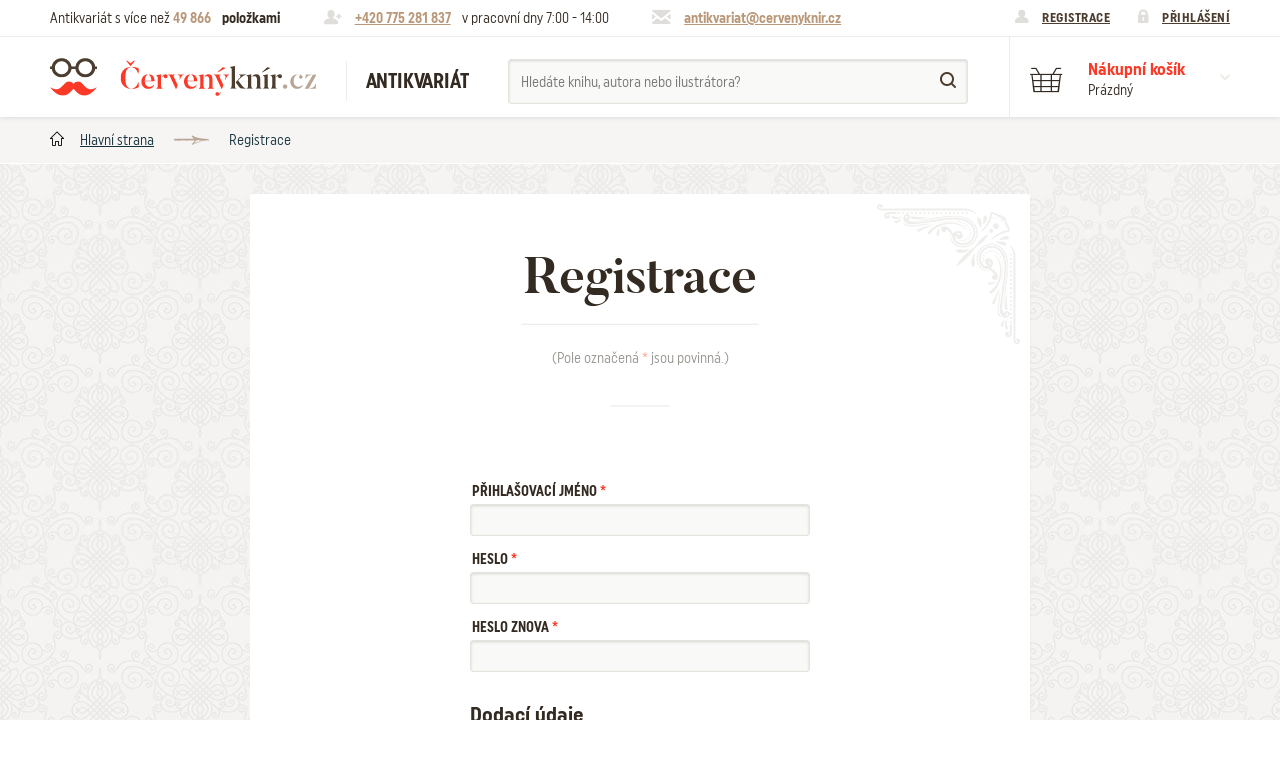

--- FILE ---
content_type: text/html; charset=utf-8
request_url: https://www.cervenyknir.cz/registrace
body_size: 6112
content:
<!DOCTYPE html>
<html lang="cs">
<head>
    <meta charset="utf-8">
    <title>Registrace | Antikvariát Červený knír</title>

<meta id="myViewport" name="viewport" content="width=device-width, initial-scale=1.0">
<meta name="Description" content="Antikvariát Červený knír s více než 49 866 sběratelskými kousky." />
<meta name="KeyWords" content="antikvariát, kniha, staré knihy, komiksy, časopisy, literatura, prodej, knihy, online" />

<meta name="Robots" content="index, follow" />
<meta name="author" content="NIXTA s.r.o." />

<!-- Social Media -->
<meta name="twitter:card" content="summary">
<meta name="twitter:title" content="Registrace | Antikvariát Červený knír" >
<meta name="twitter:description" content="Antikvariát Červený knír s více než 49 866 sběratelskými kousky.">
<meta property="og:type" content="article" />
<meta property="og:url" content="https://www.cervenyknir.cz/registrace" />
<meta property="og:image" content="https://www.cervenyknir.cz/gallery/images/ogimage_1200x630.jpg?ts=1768308522" />
<meta property="og:description" content="Antikvariát Červený knír s více než 49 866 sběratelskými kousky." />
<meta property="og:title" content="Registrace | Antikvariát Červený knír" />
<meta property="og:site_name" content="Červený knír" />

<link rel="apple-touch-icon" sizes="57x57" href="/favis/apple-icon-57x57.png">
<link rel="apple-touch-icon" sizes="60x60" href="/favis/apple-icon-60x60.png">
<link rel="apple-touch-icon" sizes="72x72" href="/favis/apple-icon-72x72.png">
<link rel="apple-touch-icon" sizes="76x76" href="/favis/apple-icon-76x76.png">
<link rel="apple-touch-icon" sizes="114x114" href="/favis/apple-icon-114x114.png">
<link rel="apple-touch-icon" sizes="120x120" href="/favis/apple-icon-120x120.png">
<link rel="apple-touch-icon" sizes="144x144" href="/favis/apple-icon-144x144.png">
<link rel="apple-touch-icon" sizes="152x152" href="/favis/apple-icon-152x152.png">
<link rel="apple-touch-icon" sizes="180x180" href="/favis/apple-icon-180x180.png">
<link rel="icon" type="image/png" sizes="192x192"  href="/favis/android-icon-192x192.png">
<link rel="icon" type="image/png" sizes="32x32" href="/favis/favicon-32x32.png">
<link rel="icon" type="image/png" sizes="96x96" href="/favis/favicon-96x96.png">
<link rel="icon" type="image/png" sizes="16x16" href="/favis/favicon-16x16.png">
<link rel="manifest" href="/favis/manifest.json">
<meta name="msapplication-TileColor" content="#ffffff">
<meta name="msapplication-TileImage" content="/favis/ms-icon-144x144.png">
<meta name="theme-color" content="#ffffff">

<link rel="stylesheet" type="text/css" href="/css/style.css?1728095025">
<script type="text/javascript" src="/js/app.js?1764666254"></script>
<script type="text/javascript" src="/js/common.js?1728095025"></script>

<script>
// controller, ktery zajistuje odstranovani polozek z kosiku
var ajaxRemoveBasketItemControllerURL = "/_ajax/basketAndOrder.basketController/ajaxRemoveBasketItem";

var ajaxLoginControllerURL = "/_ajax/users.loginController/ajaxLogin";
var ajaxLogoutControllerURL = "/_ajax/users.logoutController/ajaxLogout";

var ajaxNameSearchController = "/_ajax/products.nameSearchController/ajaxSearchByAuthorIllustratorProductNamePart";

var loggedUser = null;

$(document).ready(function() {
    // obsluha maleho kosiku vpravo nahore
    $('.basket__popup__item__remove').click(function(e) {
        e.preventDefault();
        var id = $(this).parent().attr("data-product-variant-package-id");
        ajaxRemoveProductVariantPackageFromBasket(ajaxRemoveBasketItemControllerURL, id);
    });

    // prihlasovani a odhlasovani pomoci odkazu v hlavicce
    $("#popup--login form").submit(function(event) {
       event.preventDefault();
       var formElemets = $("#popup--login form");
       loginUser(ajaxLoginControllerURL, formElemets, "#popup--login");
    });
    $("#logout-link").click(function(event) {
        event.preventDefault();
//        console.log(event);
        logoutUser(ajaxLogoutControllerURL);
    });

    /// vyhledavani
    $('#name-search input[name="namePart"]').change(function(event) {
        var _this = $(this);
//        console.log(_this);
        handleNameSearch(ajaxNameSearchController, _this.val(), '#name-search .roletka--search');
    });
    $('#name-search input[name="namePart"]').keyup(function(event) {
        var _this = $(this);
        handleNameSearch(ajaxNameSearchController, _this.val(), '#name-search .roletka--search');
    });


    /// test jestli se nema otevrit nektery popup
    var popupName = document.location.hash;
    if( typeof popupName == 'string' && popupName != '' ) { //must be like this because of IE
        if( popupName.startsWith("#popup") ) {
            if( popupName == '#popup--auction-price-offer' ) { // okno aukce
                var id = $('#auction-price-offer-button').attr("data-auction-id");
//            console.log(id)
                ajaxGetUserAuctionOfferedPrice(auctionOfferedPriceControllerURL, id);
            }
            document.location.hash = '';
        }
    }
});
</script>
<script>
// controller, ktery zajistuje odstranovani polozek z kosiku
var testLoginExistControllerURL = "/_ajax/users.customerControler/ajaxIsLoginUsed";
  
$(document).ready(function() {
    // zobrazovat a skryvat jestli se dodaci a fakturacni adresa lisi
    $('#invoice-delivery-differ').change(function() {
        $('#invoice-form-container').toggle();
        if( $(this).is(':checked') ) { // je vyzadovano
            var req = $('[data-required-on-delivery-and-invoice-differ="1"]');
            req.attr('required', 'required');
            req.parent().addClass('required');
        } else {
            var req = $('[data-required-on-delivery-and-invoice-differ="1"]');
            req.removeAttr('required');
            req.parent().removeClass('required');
        }
    });
    // zobrazovat a skryvat IC a DIC 
    $('#company-info-form-differ').change(function() {
        $('#company-info-form-container').toggle();
    });

    $('form.form--reg').submit( function() {
        $(this).find('button.ready-to-be-waiting').addClass('btn--wait');
    });
    
});

</script><link rel="stylesheet" href="https://use.fontawesome.com/releases/v5.1.0/css/all.css" integrity="sha384-lKuwvrZot6UHsBSfcMvOkWwlCMgc0TaWr+30HWe3a4ltaBwTZhyTEggF5tJv8tbt" crossorigin="anonymous">

<script>
  (function(i,s,o,g,r,a,m){i['GoogleAnalyticsObject']=r;i[r]=i[r]||function(){
  (i[r].q=i[r].q||[]).push(arguments)},i[r].l=1*new Date();a=s.createElement(o),
  m=s.getElementsByTagName(o)[0];a.async=1;a.src=g;m.parentNode.insertBefore(a,m)
  })(window,document,'script','https://www.google-analytics.com/analytics.js','ga');

 ga('create', 'UA-105392752-1', 'auto');
  ga('send', 'pageview');

</script></head>
<body class="body">
<div id="svg-defs" data-url="/images/svg/defs.svg"></div> 

<div class="sr-only">
  <img src="/css/images/stamp-border--brown--top.png">
  <img src="/css/images/stamp-corner--brown--top-left.png">
  <img src="/css/images/stamp-corner--brown--top-right.png">
  <img src="/css/images/stamp-corner--brown--bottom-left.png">
  <img src="/css/images/stamp-corner--brown--bottom-right.png">
  <img src="/css/images/stamp-border--brown--side.png">
  <img src="/css/images/stamp-border--brown--top--hover.png">
  <img src="/css/images/stamp-corner--brown--top-left--hover.png">
  <img src="/css/images/stamp-corner--brown--top-right--hover.png">
  <img src="/css/images/stamp-corner--brown--bottom-left--hover.png">
  <img src="/css/images/stamp-corner--brown--bottom-right--hover.png">
  <img src="/css/images/stamp-border--brown--side--hover.png">
  <img src="/css/images/stamp-border--red--top.png">
  <img src="/css/images/stamp-corner--red--top-left.png">
  <img src="/css/images/stamp-corner--red--top-right.png">
  <img src="/css/images/stamp-corner--red--bottom-left.png">
  <img src="/css/images/stamp-corner--red--bottom-right.png">
  <img src="/css/images/stamp-border--red--side.png">
  <img src="/css/images/stamp-border--red--top--hover.png">
  <img src="/css/images/stamp-corner--red--top-left--hover.png">
  <img src="/css/images/stamp-corner--red--top-right--hover.png">
  <img src="/css/images/stamp-corner--red--bottom-left--hover.png">
  <img src="/css/images/stamp-corner--red--bottom-right--hover.png">
  <img src="/css/images/stamp-border--red--side--hover.png">
</div>


<header class="container-fluid header">
    <div class="row header__top">
            <div class="container">
                    <div class="header-note">
                            Antikvariát s více než <span class="highlighted">49&nbsp;866</span> 
                            <strong>položkami</strong>
                    </div>
                    <div class="header-note icon--phone">
                                                <span class="highlighted"><a href="tel:+420775281837">+420 775 281 837</a></span> <span class="col-xs-hide">v pracovní dny 7:00 - 14:00</span>
                    </div>
                    <div class="header-note icon--mail">
                                                <span class="highlighted"><a href="mailto:antikvariat@cervenyknir.cz">antikvariat@cervenyknir.cz</a></span>
                    </div>
                    <div class="header-user">
                        <div class="header-user__reg">
                                <a href="/registrace">Registrace</a>
                            </div>
                            <div class="header-user__log">
                                <a href="#popup--login" onclick="showPopup('#popup--login', event);">Přihlášení</a>
                            </div>                    </div>
            </div>
    </div>
    <div class="row header__bottom">
            <div class="container">
                                <div class="header__hamburger">  
                        <span></span>
                        <span></span>
                        <span></span>
                        <span></span>
                    </div>
                    <a href="/" class="header__logo">
                            <span class="theo"></span>Červený knír                    </a>
                    <div class="header__subtitle">
                            Antikvariát                    </div>
                    <div class="header__search" id="name-search">
                        <form class="form--search" action="/vyhledat" method="get">
                            <input type="text" name="namePart" placeholder="Hledáte knihu, autora nebo ilustrátora?" class="search-with-roletka" autocomplete="off">
                            <button class="btn--search"></button>
                            <div class="roletka--search">
                                
                            </div>
                        </form>
                    </div>
                                        <div class="header__basket"  id="header-basket" >
                            <div class="header__basket__btn" onclick="openBasketPopup();">
                                <div class="header__basket__text">
                                    <span class="header__basket__name">Nákupní košík</span>
                                    <span class="header__basket__sum basket-full" style="display: none" >
                                        <span class='quantity'>0</span>
                                        &nbsp;ks za&nbsp;
                                        <span class="price">0&nbsp;Kč</span>
                                    </span>
                                    <span class="header__basket__sum basket-empty"  >Prázdný</span>
                                    <span class="header__basket__arr"></span>
                                </div>
                            </div>
                            <div class="basket__popup" id="popup--basket">
                                    <div class="panel--white">
                                             
                                            <div class="stamp__content">
                                                <div class="popup__close" onclick="closeBasketPopup();"></div>
                                                <div class="basket-items-contaier basket-full" style="display: none" >
                                                                                                </div>
                                                <div class="basket__popup__summary basket-full" style="display:none" >
                                                        <div class="basket__popup__summary__price">
                                                                <div class="basket__popup__summary__price__num">0&nbsp;Kč</div>
                                                                <div class="basket__popup__summary__price__note">Celková cena vč. DPH</div>
                                                        </div>
                                                        <div class="basket__popup__summary__btn">
                                                            <a href="/kosik" class="btn btn--red btn--stamp">
                                                                 
                                                                <div class="stamp__content">Přejít do košíku</div>
                                                                 
                                                            </a>
                                                        </div>
                                                </div>
                                                <div class="basket__empty-message basket-empty"  >Zaujala vás některá kniha? Přidejte si ji do košíku, abyste na ni nezapomněli.</div>
                                            </div>
                                             
                                    </div>
                            </div>
                    </div>
            </div>		
    </div>
</header><div class="container-fluid breadcrumbs">
    <div class="container">
        <a href="/" class="breadcrumb">Hlavní strana</a>        <span class="breadcrumb">Registrace</span>
    </div>
</div><div class="container page">
    <div class="row">

<section class="col-xs-12 col-sm-12 col-sm-offset-0 col-md-8 col-md-offset-2" style="margin-bottom: 2rem;">
<div class="panel--white panel--krucanek">

        <div class="stamp__content">
            <h1 class="page-name" style="text-align: center; padding: 5rem 0 3rem 0;">Registrace</h1>
            <div class="form__required-info">(Pole označená <span class="red">*</span> jsou povinná.)</div>
            <div class="form__required-info">
                        </div>
            <form class="form--reg" role="form" action="" method="post">
                <div class="row">
                <input type="hidden" value="igm5agmogmdeaj" name="fieldT"><label class="form__item" style="display: none"><span class="form__item__caption">Jste robot?</span><input type="text" class="form__item__field" value="00000001" name="fieldRNO"/>

</label><input type="hidden" value="" name="fieldS">    <img src="/images/message-stamp.png"
         style="position: absolute; top: -1px; left: -1px" onload="this.setAttribute('data-stamped', 1);"
         class="js-form-stamp"
    />
    <label class="form__item custom-formField--required"><span class="form__item__caption">Přihlašovací jméno</span><input type="text" class="form__item__field" value="" required="required" name="user[login]"/>

</label><label class="form__item custom-formField--required"><span class="form__item__caption">Heslo</span><input type="password" class="form__item__field" required="required" name="user[password]"/>

</label><label class="form__item custom-formField--required"><span class="form__item__caption">Heslo znova</span><input type="password" class="form__item__field" required="required" name="user[repeatPassword]"/>

</label><h2>Dodací údaje</h2><label class="form__item custom-formField--required"><span class="form__item__caption">Jméno</span><input type="text" class="form__item__field" value="" required="required" name="customerDeliveryInfos[0][firstName]"/>

</label><label class="form__item custom-formField--required"><span class="form__item__caption">Příjmení</span><input type="text" class="form__item__field" value="" required="required" name="customerDeliveryInfos[0][lastName]"/>

</label><label class="form__item"><span class="form__item__caption">Firma</span><input type="text" class="form__item__field" value="" name="customerDeliveryInfos[0][company]"/>

</label><label class="form__item custom-formField--required"><span class="form__item__caption">Ulice a číslo popisné</span><input type="text" class="form__item__field" value="" required="required" name="customerDeliveryInfos[0][street]"/>

</label><label class="form__item custom-formField--required"><span class="form__item__caption">Město</span><input type="text" class="form__item__field" value="" required="required" name="customerDeliveryInfos[0][city]"/>

</label><label class="form__item custom-formField--required"><span class="form__item__caption">PSČ</span><input type="text" class="form__item__field" value="" required="required" name="customerDeliveryInfos[0][zipCode]"/>

</label><label class="form__item"><span class="form__item__caption--select">Stát</span><select class="form__item__field--select" name="customerDeliveryInfos[0][fkCountryId]"><option value="5">Belgie</option><option value="27">Bulharsko</option><option value="1">Česká republika</option><option value="6">Dánsko</option><option value="7">Estonsko</option><option value="8">Finsko</option><option value="9">Francie</option><option value="10">Chorvatsko</option><option value="11">Irsko</option><option value="12">Itálie</option><option value="13">Kypr</option><option value="14">Litva</option><option value="15">Lotyšsko</option><option value="16">Lucembursko</option><option value="2">Maďarsko</option><option value="17">Malta</option><option value="18">Německo</option><option value="19">Nizozemsko</option><option value="3">Polsko</option><option value="20">Portugalsko</option><option value="21">Rakousko</option><option value="22">Rumunsko</option><option value="23">Řecko</option><option value="4">Slovenská republika</option><option value="24">Slovinsko</option><option value="25">Španělsko</option><option value="26">Švédsko</option></select>

</label><label class="form__item"><span class="form__item__caption">Telefon ve formátu +420123456789</span><input type="tel" class="form__item__field" value="" name="customerDeliveryInfos[0][phone]"/>

</label><label class="form__item custom-formField--required"><span class="form__item__caption">Email</span><input type="email" class="form__item__field" value="" required="required" name="customerDeliveryInfos[0][email]"/>

</label><label class="form__item"><span class="form__item__caption">Další informace</span><textarea class="form__item__field--textarea" name="customerDeliveryInfos[0][aditionalInfo]"></textarea>

</label><div class="cart-form__decision"><label class="form__item"><input type="checkbox" class="form__item__field--checkbox" id="invoice-delivery-differ" name="customer[deliveryAndInvoiceDiffer]"/>
<span class="form__item__caption--checkbox">Jiná fakturační adresa než dodací</span>
</label></div><div id="invoice-form-container"  style="display: none"><h2>Fakturační údaje</h2><label class="form__item"><span class="form__item__caption">Jméno</span><input type="text" class="form__item__field" value="" data-required-on-delivery-and-invoice-differ="1" name="customer[firstName]"/>

</label><label class="form__item"><span class="form__item__caption">Příjmení</span><input type="text" class="form__item__field" value="" data-required-on-delivery-and-invoice-differ="1" name="customer[lastName]"/>

</label><label class="form__item"><span class="form__item__caption">Firma</span><input type="text" class="form__item__field" value="" name="customer[company]"/>

</label><label class="form__item"><span class="form__item__caption">Telefon ve formátu +420123456789</span><input type="tel" class="form__item__field" value="" name="customer[phone]"/>

</label><label class="form__item"><span class="form__item__caption">Ulice a číslo popisné</span><input type="text" class="form__item__field" value="" data-required-on-delivery-and-invoice-differ="1" name="customer[street]"/>

</label><label class="form__item"><span class="form__item__caption">Město</span><input type="text" class="form__item__field" value="" data-required-on-delivery-and-invoice-differ="1" name="customer[city]"/>

</label><label class="form__item"><span class="form__item__caption">PSČ</span><input type="text" class="form__item__field" value="" data-required-on-delivery-and-invoice-differ="1" name="customer[zipCode]"/>

</label><label class="form__item"><span class="form__item__caption--select">Stát</span><select class="form__item__field--select" data-required-on-delivery-and-invoice-differ="1" name="customer[fkCountryId]"><option value="5">Belgie</option><option value="27">Bulharsko</option><option value="1">Česká republika</option><option value="6">Dánsko</option><option value="7">Estonsko</option><option value="8">Finsko</option><option value="9">Francie</option><option value="10">Chorvatsko</option><option value="11">Irsko</option><option value="12">Itálie</option><option value="13">Kypr</option><option value="14">Litva</option><option value="15">Lotyšsko</option><option value="16">Lucembursko</option><option value="2">Maďarsko</option><option value="17">Malta</option><option value="18">Německo</option><option value="19">Nizozemsko</option><option value="3">Polsko</option><option value="20">Portugalsko</option><option value="21">Rakousko</option><option value="22">Rumunsko</option><option value="23">Řecko</option><option value="4">Slovenská republika</option><option value="24">Slovinsko</option><option value="25">Španělsko</option><option value="26">Švédsko</option></select>

</label></div><div class="cart-form__decision"><label class="form__item"><input type="checkbox" class="form__item__field--checkbox" id="company-info-form-differ" name="customer[addedCompanyInfo]"/>
<span class="form__item__caption--checkbox">Chci doplnit firemní údaje - IČ, DIČ</span>
</label></div><div id="company-info-form-container"  style="display: none"><h2>Firemní údaj</h2><label class="form__item"><span class="form__item__caption">IČ</span><input type="text" class="form__item__field" value="" name="customer[registrationNumber]"/>

</label><label class="form__item"><span class="form__item__caption">DIČ</span><input type="text" class="form__item__field" value="" name="customer[taxId]"/>

</label></div>                    <div class="cart-form__decision">
                        <label class="form__item">
                            <input type="checkbox" class="form__item__field--checkbox" required name="user[personalDataHandlingConfirmed]" value="1" />
                            <span class="form__item__caption--checkbox">
                                Souhlasím, aby společnost Nixta s.r.o. jako správce zpracovávala moje osobní údaje v rozsahu uvedeném v tomto formuláři za účelem provedení registrace zákazníka, vedení a správy uživatelského profilu. Další informace ke zpracování naleznete v                                <a target="_blank" href="/zasady-zpracovani-osobnich-udaju-2s">informacích o ochraně osobních údajů</a>.
                            </span>
                                                    </label>
                    </div>


                    <div class="form__item--btn" style="padding: 1rem 0 2rem 0;">
                        <button name="submit" type="submit" class="btn btn--stamp btn--red ready-to-be-waiting">
                            <span class="stamp__content">
                                Registrovat se                            </span>
                        </button>
                     </div>
                </div>
            </form>
        </div>

</div>
    </div>
</div>
<footer class="container-fluid footer">
	<div class="row">
		<div class="container">
			<div class="row">
				<div class="col-xs-12 footer__icons">
					<div class="col-xs-6 col-sm-3 footer__icons__item">
						<svg class="svg-ico lightbrown medium"><use xlink:href="#balik"></use></svg>
						<p class="vyhody__text">Zásilky odesíláme každý den</p>
					</div>
					<div class="col-xs-6 col-sm-3 footer__icons__item">
						<svg class="svg-ico lightbrown medium"><use xlink:href="#osobni-odber"></use></svg>
						<p class="vyhody__text">Osobní odběr</p>
					</div>
					<div class="col-xs-6 col-sm-3 footer__icons__item">
						<svg class="svg-ico lightbrown medium"><use xlink:href="#book-bookmark"></use></svg>
						<p class="vyhody__text">Denně nové nabídky</p>
					</div>
                    					<div class="col-xs-6 col-sm-3 footer__icons__item">
						<svg class="svg-ico lightbrown medium"><use xlink:href="#vlastni-ceny"></use></svg>
						<p class="vyhody__text">Nabídněte vlastní ceny</p>
					</div>
                    				</div>
			</div>
		</div>
	</div>
	<div class="row">
		<div class="container">
     
                    
			<div class="row footer__content">
				<div class="col-xs-12 col-sm-4">
					<span class="footer__heading">O Antikvariátu</span>
                    <a href="/obchodni-podminky-1s" class="footer__link">Obchodní podmínky</a>                    <a href="/reklamace-a-vraceni-zbozi" class="footer__link">Reklamace a vadné plnění</a>
                    <a href="/zasady-zpracovani-osobnich-udaju-2s" class="footer__link">Zásady zpracování osobních údajů</a>				</div>
				<div class="col-xs-12 col-sm-4">
					<span class="footer__heading">Služby zákazníkům</span>
					<a href="/osobni-odber" class="footer__link">Osobní odběr</a>
				</div>
				<div class="col-xs-12 col-sm-4">
					<span class="footer__heading">Informace</span>
                    <a href="/o-nas" class="footer__link">O nás</a>
					<a href="/kontakt" class="footer__link">Kontakty</a>
				</div>
			</div>
		</div>
	</div>
	<div class="row footer__bottom">
		<div class="container">
			<div class="row">
				<span class="footer__bottom__left">
					2026					&copy;&nbsp; NIXTA s.r.o.
				</span>
				<span class="footer__bottom__right footer__created">
					vytvořil <a href="http://www.izon.cz/" target="_blank"><img src="/images/izon-logo.gif?1728095025" alt="IZON s.r.o."></a>
				</span>
			</div>
		</div>
	</div>
</footer>


    <div class="popup" id="popup--message">
        <div class="popup__content">
             
            <div class="stamp__content">
                <div class="popup__close" onclick="closePopup('#popup-message');"></div>
                <p class="popup__perex">
                </p>
                <div style="padding-bottom: 2rem;">
                    <span class="btn btn--red" onclick="closePopup('#popup--message');">Zavřít</span>
                </div>
            </div>
             
        </div>
    </div><div class="popup" id="popup--login">
	<div class="popup__content">
		 
		
        <div class="stamp__content">
            <div class="popup__close" onclick="closePopup('#popup--login');"></div>

		    <div class="popup__heading">Přihlášení</div>
		    
		    <form role="form" method="post" class="form--login">
		        <label class="form__item">
		        	<span class="form__item__caption">Vaše přihlašovací jméno</span>
		            <input class="form__item__field" type="text" name="login" value="" placeholder="Přihlašovací jméno">
		        </label>
		        <label class="form__item">
		        	<span class="form__item__caption">Heslo</span>
		                <input class="form__item__field" type="password" name="password" value="" placeholder="Heslo">
		        </label>
		        <div class="form__item--btn">
                    <div class="form__error-message hidden"></div>
		            <button type="submit" class="btn btn--red">Přihlásit</button>
		        </div>
		    </form>
		    <div class="login__more-links">
		    	<a href="/zapomenute-heslo">Zapomněli jste heslo?</a><br>
		    	<a href="/registrace">Nová registrace</a>
		    </div>
		</div>
        
		 
	</div>
</div><script type="text/javascript" src="/js/icons.js?1728095025"></script>

    </body>
</html>

--- FILE ---
content_type: image/svg+xml
request_url: https://www.cervenyknir.cz/images/svg/cervenyknir.svg
body_size: 6230
content:
<?xml version="1.0" encoding="UTF-8" standalone="no"?>
<svg
   xmlns:dc="http://purl.org/dc/elements/1.1/"
   xmlns:cc="http://creativecommons.org/ns#"
   xmlns:rdf="http://www.w3.org/1999/02/22-rdf-syntax-ns#"
   xmlns:svg="http://www.w3.org/2000/svg"
   xmlns="http://www.w3.org/2000/svg"
   xmlns:xlink="http://www.w3.org/1999/xlink"
   xmlns:sodipodi="http://sodipodi.sourceforge.net/DTD/sodipodi-0.dtd"
   xmlns:inkscape="http://www.inkscape.org/namespaces/inkscape"
   viewBox="0 0 2065.332 292.93671"
   height="292.93671"
   width="2065.332"
   xml:space="preserve"
   id="svg2"
   version="1.1"
   inkscape:version="0.91 r13725"
   sodipodi:docname="cervenyknir.svg"><sodipodi:namedview
     pagecolor="#ffffff"
     bordercolor="#666666"
     borderopacity="1"
     objecttolerance="10"
     gridtolerance="10"
     guidetolerance="10"
     inkscape:pageopacity="0"
     inkscape:pageshadow="2"
     inkscape:window-width="1858"
     inkscape:window-height="1057"
     id="namedview41"
     showgrid="false"
     fit-margin-top="0"
     fit-margin-left="0"
     fit-margin-right="0"
     fit-margin-bottom="0"
     inkscape:zoom="0.14140625"
     inkscape:cx="1032.0013"
     inkscape:cy="146.93537"
     inkscape:window-x="54"
     inkscape:window-y="1"
     inkscape:window-maximized="1"
     inkscape:current-layer="svg2" /><metadata
     id="metadata8"><rdf:RDF><cc:Work
         rdf:about=""><dc:format>image/svg+xml</dc:format><dc:type
           rdf:resource="http://purl.org/dc/dcmitype/StillImage" /><dc:title></dc:title></cc:Work></rdf:RDF></metadata><defs
     id="defs6"><clipPath
       id="clipPath18"
       clipPathUnits="userSpaceOnUse"><path
         id="path16"
         d="m 675.247,362.142 -20.992,-15.801 -21.174,15.801 -5.336,0 26.51,-33.204 26.51,33.204 z m -10.673,-40.126 c 15.3,-1.776 26.511,-12.61 33.27,-35.515 l 0,0 2.67,0 2.135,27.702 c -9.785,7.988 -22.775,10.298 -38.075,10.651 l 0,0 z m -67.967,-61.081 c 0,-35.158 21.527,-61.081 55.512,-63.745 l 0,0 0,2.664 c -16.19,2.308 -28.114,15.446 -28.114,61.081 l 0,0 c 0,45.454 11.568,58.77 28.114,61.081 l 0,0 0,2.661 c -33.985,-2.661 -55.512,-28.23 -55.512,-63.742 m 562.79,33.558 5.162,0 42.701,23.793 -17.082,5.149 z m -75.085,-23.085 2.135,-3.194 c 2.488,1.775 5.336,3.016 8.36,3.016 l 0,0 c 10.319,0 16.368,-7.1 16.368,-17.399 l 0,0 0,-36.399 c 0,-9.055 -0.353,-14.561 -7.115,-16.515 l 0,0 0,-2.485 33.273,0 0,2.485 c -6.406,1.598 -7.297,6.747 -7.297,16.515 l 0,0 0,36.931 c 0,21.485 -9.251,27.701 -23.484,27.701 l 0,0 c -7.828,0 -16.369,-4.617 -22.24,-10.656 m -33.808,4.44 0,-2.485 c 7.294,-3.017 8.898,-5.149 8.898,-11.365 l 0,0 0,-44.744 c 0,-9.055 -0.357,-14.205 -7.118,-16.159 l 0,0 0,-2.663 33.272,0 0,2.663 c -6.227,1.598 -7.294,6.395 -7.294,16.159 l 0,0 0,64.81 z m -247.141,0.178 0,-2.663 c 7.294,-2.842 8.894,-5.506 8.894,-11.54 l 0,0 0,-44.391 c 0,-9.055 -0.356,-14.205 -7.115,-16.337 l 0,0 0,-2.663 33.448,0 0,2.663 c -6.403,1.776 -7.294,6.569 -7.294,16.337 l 0,0 0,64.632 z m 50.352,5.328 c -4.271,-1.244 -10.677,-3.373 -17.614,-12.074 l 0,0 1.601,-2.308 c 4.805,4.258 9.25,4.615 8.897,3.017 l 0,0 c -0.178,-2.842 0.888,-5.505 3.023,-7.813 l 0,0 c 4.806,-4.439 11.92,-4.261 16.369,0.178 l 0,0 c 4.449,4.44 4.449,11.718 0,16.158 l 0,0 c -2.361,2.227 -6.081,3.198 -9.226,3.198 l 0,0 c -1.118,0 -2.164,-0.123 -3.05,-0.356 m 154.973,-2.31 c 7.831,-3.018 14.237,-15.27 14.237,-35.334 l 0,0 -38.256,0 c 0,17.047 6.94,32.138 15.835,35.334 l 0,0 0,2.664 c -20.994,-2.129 -35.583,-18.997 -35.583,-42.79 l 0,0 c 0,-22.196 15.834,-42.084 38.609,-42.084 l 0,0 c 22.418,0 32.56,14.029 34.873,22.906 l 0,0 -2.491,1.243 c -3.914,-8.523 -17.258,-13.672 -27.399,-12.074 l 0,0 c -12.99,2.129 -22.775,11.365 -23.844,32.138 l 0,0 56.757,0 c 0,26.1 -11.564,39.241 -32.738,40.661 l 0,0 z m -247.854,0 c 7.832,-3.018 14.234,-15.27 14.234,-35.334 l 0,0 -38.252,0 c 0,17.047 6.939,32.138 15.833,35.334 l 0,0 0,2.664 c -20.992,-2.129 -35.582,-18.997 -35.582,-42.79 l 0,0 c 0,-22.196 15.834,-42.084 38.609,-42.084 l 0,0 c 22.418,0 32.559,14.029 34.873,22.906 l 0,0 -2.492,1.243 C 784.143,212.46 770.8,207.311 760.656,208.909 l 0,0 c -12.986,2.129 -22.771,11.365 -23.84,32.138 l 0,0 56.756,0 c 0,26.1 -11.564,39.241 -32.738,40.661 l 0,0 z m 432.902,1.422 0,-2.485 c 17.973,0.175 11.745,-20.598 9.788,-26.103 l 0,0 1.957,-1.952 c 10.851,27.167 17.969,28.055 22.95,28.055 l 0,0 0,2.485 z m -56.222,0 0,-2.485 c 2.666,-0.178 8.541,-0.534 11.742,-7.992 l 0,0 c 0,0 25.797,-56.109 33.628,-73.155 l 0,0 2.667,0 8.363,22.195 -22.062,47.055 c 0,0 -5.337,11.897 4.983,11.897 l 0,0 0,2.485 z m -208.536,0 0,-2.663 c 17.436,0 11.03,-20.242 9.429,-24.503 l 0,0 2.67,-1.422 c 10.32,25.925 17.079,25.925 22.418,25.925 l 0,0 0,2.663 z m -57.291,0 0,-2.663 c 3.023,-0.178 7.828,0 12.099,-9.058 l 0,0 c 0,0 1.956,-3.727 33.447,-71.911 l 0,0 2.492,0 8.54,21.839 -21.705,46.345 c 0,0 -6.405,12.785 4.446,12.785 l 0,0 0,2.663 z M 697.844,235.544 c -3.202,-19.888 -16.722,-33.382 -33.27,-35.69 l 0,0 0,-2.842 c 15.479,0.532 26.511,3.196 38.075,10.83 l 0,0 -2.135,27.702 z m 450.345,-63.923 c -2.313,-5.505 0,-11.896 5.516,-14.382 l 0,0 c 3.735,-1.776 9.25,-0.888 12.097,1.419 l 0,0 c 3.024,2.486 8.007,6.926 12.099,18.113 l 0,0 -2.669,0.178 c -2.489,-7.104 -6.581,-8.701 -7.294,-6.394 l 0,0 c -0.713,2.663 -2.492,5.327 -5.337,6.569 l 0,0 c -1.454,0.655 -2.971,0.964 -4.461,0.964 l 0,0 c -4.162,0 -8.118,-2.415 -9.951,-6.467"
         inkscape:connector-curvature="0" /></clipPath><clipPath
       id="clipPath32"
       clipPathUnits="userSpaceOnUse"><path
         id="path30"
         d="m 1232.882,324.501 0,-2.664 c 7.297,-1.954 8.897,-4.618 8.897,-10.83 l 0,0 0,-93.575 c 0,-9.055 -0.356,-14.383 -7.118,-16.337 l 0,0 0,-2.663 33.272,0 0,2.663 c -6.405,1.598 -7.293,6.569 -7.293,16.337 l 0,0 0,112.75 z m 185.761,-30.008 5.158,0 42.705,23.793 -17.082,5.149 z m 49.641,-18.467 0,-2.663 c 7.294,-2.842 8.898,-5.506 8.898,-11.54 l 0,0 0,-44.391 c 0,-9.055 -0.357,-14.205 -7.118,-16.337 l 0,0 0,-2.663 33.45,0 0,2.663 c -6.405,1.776 -7.296,6.569 -7.296,16.337 l 0,0 0,64.632 z m -44.305,0 0,-2.663 c 7.297,-3.017 8.897,-5.506 8.897,-11.54 l 0,0 0,-44.391 c 0,-9.055 -0.356,-14.205 -7.118,-16.337 l 0,0 0,-2.663 33.273,0 0,2.663 c -6.406,1.776 -7.294,6.569 -7.294,16.337 l 0,0 0,64.632 z m -61.921,-4.618 2.136,-3.194 c 2.491,1.775 5.339,3.016 8.362,3.016 l 0,0 c 10.32,0 16.369,-7.1 16.369,-17.399 l 0,0 0,-36.399 c 0,-9.055 -0.356,-14.561 -7.115,-16.515 l 0,0 0,-2.485 33.272,0 0,2.485 c -6.406,1.598 -7.297,6.747 -7.297,16.515 l 0,0 0,36.931 c 0,21.485 -9.25,27.701 -23.484,27.701 l 0,0 c -7.831,0 -16.369,-4.617 -22.243,-10.656 m -33.804,4.44 0,-2.485 c 7.294,-3.017 8.898,-5.149 8.898,-11.365 l 0,0 0,-44.744 c 0,-9.055 -0.357,-14.205 -7.119,-16.159 l 0,0 0,-2.663 33.273,0 0,2.663 c -6.228,1.598 -7.297,6.395 -7.297,16.159 l 0,0 0,64.81 z m 190.382,5.506 c -4.271,-1.244 -10.673,-3.373 -17.613,-12.074 l 0,0 1.6,-2.308 c 4.805,4.258 9.254,4.615 8.897,3.017 l 0,0 c -0.178,-2.842 0.888,-5.505 3.023,-7.813 l 0,0 c 4.806,-4.439 11.924,-4.261 16.37,0.178 l 0,0 c 4.448,4.44 4.448,11.718 0,16.158 l 0,0 c -2.362,2.227 -6.08,3.198 -9.225,3.198 l 0,0 c -1.119,0 -2.165,-0.123 -3.052,-0.356 m -234.511,-0.888 0,-2.663 c 23.487,0.531 -2.489,-24.682 -2.489,-24.682 l 0,0 -16.726,-17.756 c 0,0 7.65,-10.12 11.743,-15.979 l 0,0 c 12.455,-17.756 14.768,-20.954 27.045,-20.954 l 0,0 20.461,0 0,2.663 c -3.558,0.178 -10.319,0.71 -15.834,7.992 l 0,0 c 0,0 -8.898,9.232 -28.649,36.931 l 0,0 c 26.157,30.362 40.391,31.607 46.083,31.785 l 0,0 0,2.663 z"
         inkscape:connector-curvature="0" /></clipPath><clipPath
       id="clipPath46"
       clipPathUnits="userSpaceOnUse"><path
         id="path44"
         d="m 1631.624,279.044 c 6.584,-0.888 9.428,-3.905 8.184,-4.261 l 0,0 c -2.313,-0.889 -4.27,-2.664 -5.34,-5.325 l 0,0 c -2.134,-4.974 0.535,-10.834 5.696,-12.784 l 0,0 c 5.158,-2.133 10.852,0.709 12.987,5.68 l 0,0 c 1.425,3.552 0.356,7.813 -1.957,10.299 l 0,0 c -1.958,2.486 -7.472,7.989 -19.57,9.055 l 0,0 z m -48.929,-39.595 c 0,-23.437 17.435,-42.615 38.966,-42.615 l 0,0 c 22.061,0 32.024,14.204 34.16,23.084 l 0,0 -2.136,1.243 c -3.558,-6.571 -16.19,-13.14 -27.045,-11.543 l 0,0 c -12.454,1.777 -24.374,11.009 -24.374,32.495 l 0,0 c 0,26.632 12.988,34.802 21.173,36.753 l 0,0 0,2.842 c -26.332,-1.955 -40.744,-22.196 -40.744,-42.259 m 132.199,41.017 -47.506,-82.034 22.596,0 45.014,82.034 z m -42.701,0 -0.891,-23.44 2.847,0 c 3.027,12.432 12.455,19.179 30.96,20.599 l 0,0 1.601,2.841 z m 57.113,-55.046 c -2.136,-10.12 -9.25,-21.661 -29.534,-23.969 l 0,0 -1.603,-3.019 32.384,0 1.6,26.988 z m -189.671,-15.092 c 0,-7.101 5.692,-12.784 12.81,-12.784 l 0,0 c 6.938,0 12.812,5.683 12.812,12.784 l 0,0 c 0,7.104 -5.874,12.785 -12.812,12.785 l 0,0 c -7.118,0 -12.81,-5.681 -12.81,-12.785"
         inkscape:connector-curvature="0" /></clipPath><clipPath
       id="clipPath60"
       clipPathUnits="userSpaceOnUse"><path
         id="path58"
         d="m 225.155,368.768 c -10.383,-5.676 -18.84,-14.516 -23.898,-24.922 l 0,0 c -2.625,-5.367 -4.344,-11.139 -5.102,-17.028 l 0,0 c -1.984,-0.009 -3.968,-0.008 -5.953,-0.006 l 0,0 c -1.4,0 -2.801,10e-4 -4.203,0 l 0,0 0,-13.623 c 1.334,-0.002 2.668,-0.001 4.002,0 l 0,0 c 2.051,10e-4 4.102,0.003 6.154,-0.003 l 0,0 c 1.663,-13.384 8.559,-26.08 19.027,-35.033 l 0,0 c 7.225,-6.251 16.117,-10.705 25.596,-12.766 l 0,0 c 9.286,-2.041 19.101,-1.83 28.281,0.623 l 0,0 c 11.382,3.005 21.699,9.533 29.174,18.314 l 0,0 c 7.029,8.181 11.546,18.323 12.883,28.865 l 0,0 c 7.575,0 15.147,-0.003 22.724,0 l 0,0 c 0.828,-6.378 2.767,-12.63 5.781,-18.373 l 0,0 c 4.499,-8.657 11.377,-16.149 19.749,-21.516 l 0,0 c 8.107,-5.229 17.628,-8.407 27.36,-9.126 l 0,0 c 11.083,-0.864 22.418,1.42 32.168,6.578 l 0,0 c 8.6,4.508 15.959,11.16 21.206,19.116 l 0,0 c 4.654,7.021 7.644,15.054 8.695,23.321 l 0,0 10.201,0 0,13.59 c -1.959,0.046 -3.919,0.04 -5.879,0.033 l 0,0 c -1.444,-0.004 -2.888,-0.009 -4.331,0.009 l 0,0 c -1.232,9.871 -5.285,19.392 -11.57,27.276 l 0,0 c -6.414,8.107 -15.178,14.486 -25.058,18.165 l 0,0 c -10.403,3.906 -22.002,4.761 -32.919,2.519 l 0,0 c -10.486,-2.135 -20.295,-7.196 -27.98,-14.376 l 0,0 c -9.581,-8.841 -15.829,-20.919 -17.423,-33.6 l 0,0 c -4.005,0.007 -8.01,0.007 -12.016,0.006 l 0,0 c -3.572,-10e-4 -7.144,-0.003 -10.715,0.003 l 0,0 c -1.001,7.883 -3.763,15.547 -8.054,22.327 l 0,0 c -4.89,7.757 -11.763,14.352 -19.855,19.009 l 0,0 c -8.339,4.832 -17.984,7.542 -27.713,7.819 l 0,0 c -0.649,0.021 -1.297,0.032 -1.946,0.032 l 0,0 c -9.898,0 -19.788,-2.505 -28.386,-7.233 m 162.988,-86.493 c -10.738,0.775 -20.978,6.097 -27.63,14.231 l 0,0 c -6.471,7.765 -9.515,18.058 -8.249,27.939 l 0,0 c 1.184,10.135 6.919,19.647 15.391,25.758 l 0,0 c 5.756,4.206 12.743,6.834 19.942,7.472 l 0,0 c 10.714,1.046 21.78,-2.45 29.795,-9.362 l 0,0 c 7.905,-6.688 12.826,-16.533 13.224,-26.663 l 0,0 c 0.573,-10.911 -4.146,-21.916 -12.485,-29.314 l 0,0 c -7.152,-6.5 -16.925,-10.197 -26.75,-10.196 l 0,0 c -1.079,0 -2.161,0.044 -3.238,0.135 m -139.608,0.196 c -7.22,0.885 -14.151,3.792 -19.776,8.238 l 0,0 c -6.509,5.107 -11.263,12.265 -13.28,20.119 l 0,0 c -1.93,7.362 -1.472,15.289 1.307,22.398 l 0,0 c 3.023,7.819 8.826,14.599 16.209,18.974 l 0,0 c 5.116,3.062 10.979,4.95 16.975,5.484 l 0,0 c 7.047,0.642 14.268,-0.587 20.647,-3.554 l 0,0 c 7.161,-3.297 13.219,-8.74 17.162,-15.366 l 0,0 c 3.787,-6.325 5.589,-13.728 5.117,-21.013 l 0,0 c -0.386,-6.474 -2.554,-12.838 -6.233,-18.272 l 0,0 c -3.929,-5.845 -9.554,-10.623 -16.081,-13.628 l 0,0 c -5.266,-2.443 -11.108,-3.704 -16.949,-3.704 l 0,0 c -1.704,0 -3.409,0.107 -5.098,0.324"
         inkscape:connector-curvature="0" /></clipPath><clipPath
       id="clipPath74"
       clipPathUnits="userSpaceOnUse"><path
         id="path72"
         d="m 349.636,240.013 c -5.717,-0.062 -11.523,-1.274 -16.572,-4.211 l 0,0 c -4.35,-2.494 -7.988,-6.296 -10.59,-10.753 l 0,0 c -3.034,5.265 -7.576,9.548 -12.927,11.971 l 0,0 c -5.229,2.403 -11.026,3.225 -16.686,2.937 l 0,0 c -7.167,-0.553 -13.382,-4.992 -18.624,-9.904 l 0,0 c -3.908,-3.647 -7.489,-7.662 -11.135,-11.6 l 0,0 c -6.641,-7.192 -13.575,-14.388 -22.107,-19.008 l 0,0 c -7.074,-3.903 -15.211,-5.512 -23.134,-4.616 l 0,0 c -11.072,1.197 -21.396,6.245 -30.862,12.232 l 0,0 0,-0.089 c 4.871,-7.287 10.451,-14.028 16.468,-20.259 l 0,0 c 7.465,-7.655 15.724,-14.512 24.889,-19.719 l 0,0 c 8.184,-4.644 17.156,-7.905 26.43,-8.757 l 0,0 c 8.574,-0.826 17.301,0.517 25.346,3.753 l 0,0 c 11.751,4.684 21.929,12.975 30.621,22.47 l 0,0 c 4.202,4.579 8.077,9.494 11.73,14.578 l 0,0 c 6.629,-9.266 14.079,-17.955 22.734,-25.13 l 0,0 c 7.815,-6.462 16.719,-11.642 26.385,-14.148 l 0,0 c 11.757,-3.163 24.337,-1.9 35.604,2.694 l 0,0 c 10.821,4.345 20.565,11.285 29.252,19.332 l 0,0 c 6.661,6.207 12.757,13.094 18.227,20.503 l 0,0 c 1.132,1.577 2.29,3.136 3.314,4.796 l 0,0 c -8.19,-5.188 -16.968,-9.628 -26.391,-11.558 l 0,0 c -6.353,-1.315 -13.002,-1.306 -19.27,0.49 l 0,0 c -5.498,1.529 -10.602,4.372 -15.209,7.87 l 0,0 c -8.406,6.375 -15.183,14.738 -22.543,22.361 l 0,0 c -3.818,3.914 -7.833,7.722 -12.52,10.433 l 0,0 c -3.544,2.063 -7.543,3.35 -11.597,3.35 l 0,0 c -0.278,0 -0.555,-0.006 -0.833,-0.018"
         inkscape:connector-curvature="0" /></clipPath></defs><g
     transform="matrix(1.3333333,0,0,-1.3333333,-247.99866,501.33465)"
     id="g10"><g
       id="g12"><g
         clip-path="url(#clipPath18)"
         id="g14"><g
           id="g20"><g
             transform="scale(1920,533)"
             id="g22"><image
               id="image24"
               xlink:href="[data-uri]"
               transform="matrix(1,0,0,-1,0,1)"
               preserveAspectRatio="none"
               style="image-rendering:optimizeSpeed"
               height="1"
               width="1" /></g></g></g></g><g
       id="g26"><g
         clip-path="url(#clipPath32)"
         id="g28"><g
           id="g34"><g
             transform="scale(1920,533)"
             id="g36"><image
               id="image38"
               xlink:href="[data-uri]"
               transform="matrix(1,0,0,-1,0,1)"
               preserveAspectRatio="none"
               style="image-rendering:optimizeSpeed"
               height="1"
               width="1" /></g></g></g></g><g
       id="g40"><g
         clip-path="url(#clipPath46)"
         id="g42"><g
           id="g48"><g
             transform="scale(1920,533)"
             id="g50"><image
               id="image52"
               xlink:href="[data-uri]"
               transform="matrix(1,0,0,-1,0,1)"
               preserveAspectRatio="none"
               style="image-rendering:optimizeSpeed"
               height="1"
               width="1" /></g></g></g></g><g
       id="g54"><g
         clip-path="url(#clipPath60)"
         id="g56"><g
           id="g62"><g
             transform="scale(1920,533)"
             id="g64"><image
               id="image66"
               xlink:href="[data-uri]"
               transform="matrix(1,0,0,-1,0,1)"
               preserveAspectRatio="none"
               style="image-rendering:optimizeSpeed"
               height="1"
               width="1" /></g></g></g></g><g
       id="g68"><g
         clip-path="url(#clipPath74)"
         id="g70"><g
           id="g76"><g
             transform="scale(1920,533)"
             id="g78"><image
               id="image80"
               xlink:href="[data-uri]"
               transform="matrix(1,0,0,-1,0,1)"
               preserveAspectRatio="none"
               style="image-rendering:optimizeSpeed"
               height="1"
               width="1" /></g></g></g></g></g></svg>